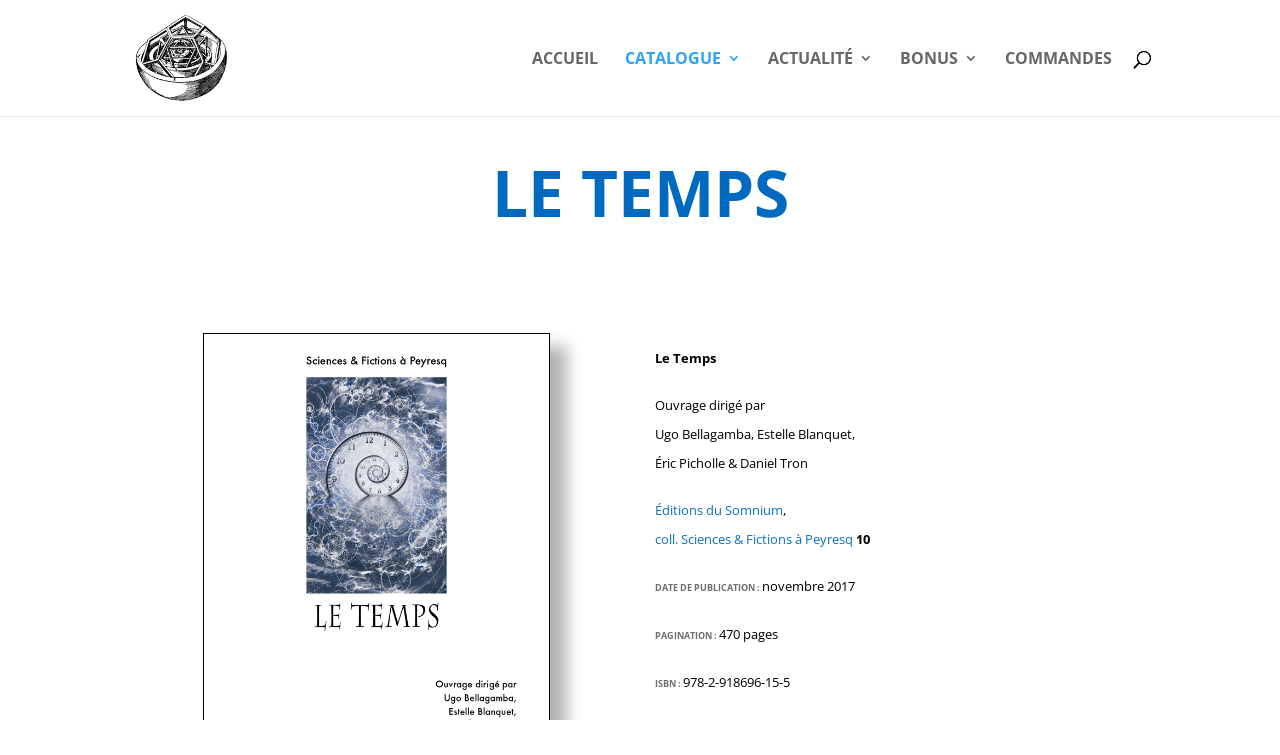

--- FILE ---
content_type: text/css
request_url: https://somniumeditions.fr/wp-content/themes/divi-creative-agency/style.css?ver=4.27.4
body_size: 312
content:
/*
 Theme Name:     Divi creative agency
 Theme URI:      https://demo.infomaniak.com/preview?t=divi-creative-agency
 Description:    Votre site sera constitue de plusieurs pages (accueil, blog, contact, etc...) que vous pourrez librement personnaliser selon vos besoins.
 Author:         Infomaniak
 Author URI:     https://www.infomaniak.com
 Template:       Divi
 Version:        1.0.0
*/
/*
*/
@import url("../Divi/style.css");
/*
*/
/* --- Yoast breadcrumbs inserted in header.php --- */
#breadcrumbs {font-size: 75%!important; margin:1em 0 2em 0;
z-index:1;
}
#breadcrumbs a {display: inline; border: none; padding: 0; text-transform: none;}

.breadcrumb_last {
color: #000000!important;
}

--- FILE ---
content_type: text/css
request_url: https://somniumeditions.fr/wp-content/et-cache/29034/et-core-unified-deferred-29034.min.css?ver=1733708661
body_size: 1221
content:
.et_pb_section_1.et_pb_section{margin-top:50px}.et_pb_row_1.et_pb_row{padding-bottom:0px!important;margin-bottom:50px!important;padding-bottom:0px}.et_pb_image_0 .et_pb_image_wrap{border-width:1px;border-color:#000000;box-shadow:15px 15px 15px 2px rgba(0,0,0,0.3)}.et_pb_image_0{text-align:center}.et_pb_text_0{padding-bottom:0px!important;margin-top:10px!important;margin-bottom:0px!important}.et_pb_button_0_wrapper{margin-top:10px!important;margin-bottom:20px!important}body #page-container .et_pb_section .et_pb_button_0{border-width:0px!important;font-size:18px;font-weight:700!important;padding-right:0.7em;padding-left:2em;background-color:#006ac1}body #page-container .et_pb_section .et_pb_cta_1.et_pb_promo .et_pb_promo_button.et_pb_button:after,body #page-container .et_pb_section .et_pb_button_0:after{display:none}body #page-container .et_pb_section .et_pb_cta_1.et_pb_promo .et_pb_promo_button.et_pb_button:before,body #page-container .et_pb_section .et_pb_button_0:before{content:attr(data-icon);font-family:ETmodules!important;font-weight:400!important;color:#ffffff;line-height:inherit;font-size:inherit!important;opacity:1;margin-left:-1.3em;right:auto;display:inline-block;font-family:ETmodules!important;font-weight:400!important}body #page-container .et_pb_section .et_pb_button_0:hover:before,body #page-container .et_pb_section .et_pb_cta_1.et_pb_promo .et_pb_promo_button.et_pb_button:hover:before{margin-left:.3em;right:auto;margin-left:-1.3em}.et_pb_button_0{transition:color 300ms ease 0ms}.et_pb_button_0,.et_pb_button_0:after{transition:all 300ms ease 0ms}.et_pb_code_0{background-color:#ffffff;filter:brightness(101%);backface-visibility:hidden}html:not(.et_fb_edit_enabled) #et-fb-app .et_pb_code_0:hover{filter:brightness(101%)}.et_pb_tabs_0.et_pb_tabs .et_pb_tab p{line-height:1.3em}.et_pb_tabs_0.et_pb_tabs .et_pb_all_tabs .et_pb_tab{font-size:16px;color:#000000!important;line-height:1.3em;text-align:left}.et_pb_tabs_0.et_pb_tabs .et_pb_tabs_controls li a,.et_pb_tabs .et_pb_tabs_controls li.et_pb_tab_3 a,.et_pb_tabs .et_pb_tabs_controls li.et_pb_tab_0 a,.et_pb_tabs .et_pb_tabs_controls li.et_pb_tab_1 a,.et_pb_tabs .et_pb_tabs_controls li.et_pb_tab_2 a{color:#006ac1!important}.et_pb_tabs_0.et_pb_tabs .et_pb_tabs_controls li,.et_pb_tabs_0.et_pb_tabs .et_pb_tabs_controls li a{font-weight:700;font-size:18px;line-height:2em}.et_pb_tabs_0.et_pb_tabs .et_pb_all_tabs{background-color:rgba(255,255,255,0.17)}.et_pb_tabs_0.et_pb_tabs{border-width:2px}.et_pb_tabs_0 .et_pb_tab{padding-top:50px}.et_pb_tabs_0 .et_pb_tabs_controls li{background-color:rgba(0,0,0,0)}.et_pb_tabs_0 .et_pb_tabs_controls li.et_pb_tab_active{background-color:#ffffff}.et_pb_image_1 .et_pb_image_wrap{border-width:1px;border-color:#0c71c3}.et_pb_image_1{padding-top:0px;margin-top:0px!important;margin-bottom:25px!important;text-align:left;margin-left:0}.et_pb_text_1{background-color:rgba(0,0,0,0.07);padding-top:7px!important;padding-right:5px!important;padding-bottom:0px!important;padding-left:0px!important;margin-top:0px!important;margin-right:0px!important;margin-bottom:10px!important;margin-left:15px!important}.et_pb_gallery_0.et_pb_gallery .et_pb_gallery_title{font-size:10px}.et_pb_gallery_0.et_pb_gallery .et_pb_gallery_image{border-width:1px}.et_pb_section_2{border-color:#ffffff}.et_pb_section_2.et_pb_section{padding-top:0px;padding-bottom:0px;margin-top:0px;margin-bottom:0px;background-color:rgba(0,0,0,0.1)!important}.et_pb_row_3.et_pb_row{padding-top:15px!important;padding-bottom:0px!important;margin-top:0px!important;margin-bottom:0px!important;padding-top:15px;padding-bottom:0px}.et_pb_cta_0.et_pb_promo h2,.et_pb_cta_0.et_pb_promo h1.et_pb_module_header,.et_pb_cta_0.et_pb_promo h3.et_pb_module_header,.et_pb_cta_0.et_pb_promo h4.et_pb_module_header,.et_pb_cta_0.et_pb_promo h5.et_pb_module_header,.et_pb_cta_0.et_pb_promo h6.et_pb_module_header{font-weight:700!important;font-size:1px!important;color:#ffffff!important;text-align:center!important;transition:font-size 300ms ease 0ms}.et_pb_cta_1.et_pb_promo h2:hover,.et_pb_cta_1.et_pb_promo h1.et_pb_module_header:hover,.et_pb_cta_1.et_pb_promo h3.et_pb_module_header:hover,.et_pb_cta_1.et_pb_promo h4.et_pb_module_header:hover,.et_pb_cta_1.et_pb_promo h5.et_pb_module_header:hover,.et_pb_cta_1.et_pb_promo h6.et_pb_module_header:hover,.et_pb_cta_0.et_pb_promo h2:hover,.et_pb_cta_0.et_pb_promo h1.et_pb_module_header:hover,.et_pb_cta_0.et_pb_promo h3.et_pb_module_header:hover,.et_pb_cta_0.et_pb_promo h4.et_pb_module_header:hover,.et_pb_cta_0.et_pb_promo h5.et_pb_module_header:hover,.et_pb_cta_0.et_pb_promo h6.et_pb_module_header:hover{font-size:43px!important}.et_pb_cta_1.et_pb_promo .et_pb_promo_description div,.et_pb_cta_0.et_pb_promo .et_pb_promo_description div{color:#000000!important;line-height:1.6em}.et_pb_cta_0.et_pb_promo{padding-top:10px!important;padding-bottom:0px!important;margin-top:0px!important;margin-right:25px!important;margin-bottom:0px!important}.et_pb_cta_0.et_pb_promo .et_pb_button_wrapper{text-align:right}.et_pb_code_1{padding-top:0px;padding-bottom:0px;margin-top:0px!important;margin-bottom:10px!important}.et_pb_cta_1.et_pb_promo h2,.et_pb_cta_1.et_pb_promo h1.et_pb_module_header,.et_pb_cta_1.et_pb_promo h3.et_pb_module_header,.et_pb_cta_1.et_pb_promo h4.et_pb_module_header,.et_pb_cta_1.et_pb_promo h5.et_pb_module_header,.et_pb_cta_1.et_pb_promo h6.et_pb_module_header{font-weight:700!important;font-size:1px!important;text-align:center!important;transition:font-size 300ms ease 0ms}.et_pb_cta_1.et_pb_promo{padding-top:10px!important;padding-bottom:10px!important;margin-top:0px!important;margin-bottom:10px!important;margin-left:25px!important}.et_pb_cta_1.et_pb_promo .et_pb_button_wrapper{text-align:left}body #page-container .et_pb_section .et_pb_cta_1.et_pb_promo .et_pb_promo_button.et_pb_button{color:#ffffff!important;border-width:2px!important;border-color:#0c71c3;border-radius:100px;letter-spacing:0px;font-size:18px;font-weight:700!important;padding-right:0.7em;padding-left:2em;background-color:#006ac1}.et_pb_column_2,.et_pb_column_1{padding-bottom:0px}.et_pb_tabs .et_pb_tabs_controls li.et_pb_tab_0,.et_pb_tabs .et_pb_tabs_controls li.et_pb_tab_0 a,.et_pb_tabs .et_pb_tabs_controls li.et_pb_tab_3,.et_pb_tabs .et_pb_tabs_controls li.et_pb_tab_3 a{font-weight:700!important}.et_pb_tabs .et_pb_tabs_controls li.et_pb_tab_1,.et_pb_tabs .et_pb_tabs_controls li.et_pb_tab_1 a{font-weight:700!important;font-size:18px!important;letter-spacing:0px!important}.et_pb_tabs .et_pb_tabs_controls li.et_pb_tab_2,.et_pb_tabs .et_pb_tabs_controls li.et_pb_tab_2 a{font-weight:700!important;font-size:18px!important}.et_pb_image_0.et_pb_module{margin-left:auto!important;margin-right:auto!important}@media only screen and (min-width:981px){.et_pb_image_0{max-width:70%}}@media only screen and (max-width:980px){.et_pb_image_0{max-width:48%}.et_pb_image_0 .et_pb_image_wrap img,.et_pb_image_1 .et_pb_image_wrap img{width:auto}body #page-container .et_pb_section .et_pb_button_0:before,body #page-container .et_pb_section .et_pb_cta_1.et_pb_promo .et_pb_promo_button.et_pb_button:before{line-height:inherit;font-size:inherit!important;margin-left:-1.3em;right:auto;display:inline-block;opacity:1;content:attr(data-icon);font-family:ETmodules!important;font-weight:400!important}body #page-container .et_pb_section .et_pb_button_0:after,body #page-container .et_pb_section .et_pb_cta_1.et_pb_promo .et_pb_promo_button.et_pb_button:after{display:none}body #page-container .et_pb_section .et_pb_button_0:hover:before,body #page-container .et_pb_section .et_pb_cta_1.et_pb_promo .et_pb_promo_button.et_pb_button:hover:before{margin-left:.3em;right:auto;margin-left:-1.3em}.et_pb_image_1{text-align:center;margin-left:auto;margin-right:auto}}@media only screen and (max-width:767px){.et_pb_image_0{max-width:72%}.et_pb_image_0 .et_pb_image_wrap img,.et_pb_image_1 .et_pb_image_wrap img{width:auto}body #page-container .et_pb_section .et_pb_button_0:before,body #page-container .et_pb_section .et_pb_cta_1.et_pb_promo .et_pb_promo_button.et_pb_button:before{line-height:inherit;font-size:inherit!important;margin-left:-1.3em;right:auto;display:inline-block;opacity:1;content:attr(data-icon);font-family:ETmodules!important;font-weight:400!important}body #page-container .et_pb_section .et_pb_button_0:after,body #page-container .et_pb_section .et_pb_cta_1.et_pb_promo .et_pb_promo_button.et_pb_button:after{display:none}body #page-container .et_pb_section .et_pb_button_0:hover:before,body #page-container .et_pb_section .et_pb_cta_1.et_pb_promo .et_pb_promo_button.et_pb_button:hover:before{margin-left:.3em;right:auto;margin-left:-1.3em}}